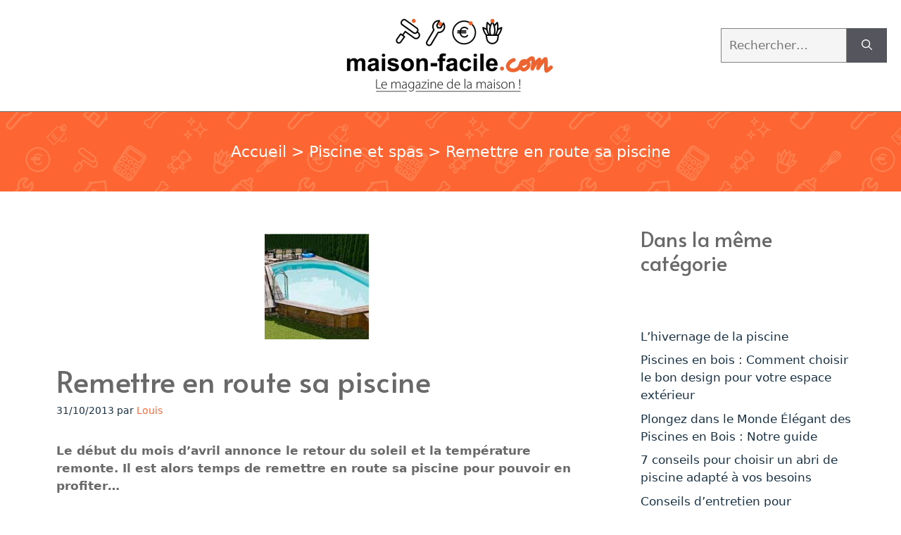

--- FILE ---
content_type: text/html; charset=UTF-8
request_url: https://www.maison-facile.com/magazine/amenager-241/piscine-et-spas/6292-remettre-en-route-sa-piscine/
body_size: 18389
content:
<!DOCTYPE html>
<html lang="fr-FR">
<head>
	<meta charset="UTF-8">
<script>
var gform;gform||(document.addEventListener("gform_main_scripts_loaded",function(){gform.scriptsLoaded=!0}),document.addEventListener("gform/theme/scripts_loaded",function(){gform.themeScriptsLoaded=!0}),window.addEventListener("DOMContentLoaded",function(){gform.domLoaded=!0}),gform={domLoaded:!1,scriptsLoaded:!1,themeScriptsLoaded:!1,isFormEditor:()=>"function"==typeof InitializeEditor,callIfLoaded:function(o){return!(!gform.domLoaded||!gform.scriptsLoaded||!gform.themeScriptsLoaded&&!gform.isFormEditor()||(gform.isFormEditor()&&console.warn("The use of gform.initializeOnLoaded() is deprecated in the form editor context and will be removed in Gravity Forms 3.1."),o(),0))},initializeOnLoaded:function(o){gform.callIfLoaded(o)||(document.addEventListener("gform_main_scripts_loaded",()=>{gform.scriptsLoaded=!0,gform.callIfLoaded(o)}),document.addEventListener("gform/theme/scripts_loaded",()=>{gform.themeScriptsLoaded=!0,gform.callIfLoaded(o)}),window.addEventListener("DOMContentLoaded",()=>{gform.domLoaded=!0,gform.callIfLoaded(o)}))},hooks:{action:{},filter:{}},addAction:function(o,r,e,t){gform.addHook("action",o,r,e,t)},addFilter:function(o,r,e,t){gform.addHook("filter",o,r,e,t)},doAction:function(o){gform.doHook("action",o,arguments)},applyFilters:function(o){return gform.doHook("filter",o,arguments)},removeAction:function(o,r){gform.removeHook("action",o,r)},removeFilter:function(o,r,e){gform.removeHook("filter",o,r,e)},addHook:function(o,r,e,t,n){null==gform.hooks[o][r]&&(gform.hooks[o][r]=[]);var d=gform.hooks[o][r];null==n&&(n=r+"_"+d.length),gform.hooks[o][r].push({tag:n,callable:e,priority:t=null==t?10:t})},doHook:function(r,o,e){var t;if(e=Array.prototype.slice.call(e,1),null!=gform.hooks[r][o]&&((o=gform.hooks[r][o]).sort(function(o,r){return o.priority-r.priority}),o.forEach(function(o){"function"!=typeof(t=o.callable)&&(t=window[t]),"action"==r?t.apply(null,e):e[0]=t.apply(null,e)})),"filter"==r)return e[0]},removeHook:function(o,r,t,n){var e;null!=gform.hooks[o][r]&&(e=(e=gform.hooks[o][r]).filter(function(o,r,e){return!!(null!=n&&n!=o.tag||null!=t&&t!=o.priority)}),gform.hooks[o][r]=e)}});
</script>

	<title>Remettre en route sa piscine - Maison-facile</title>
	<style>img:is([sizes="auto" i], [sizes^="auto," i]) { contain-intrinsic-size: 3000px 1500px }</style>
	<meta name="viewport" content="width=device-width, initial-scale=1"><meta name="dc.title" content="Remettre en route sa piscine - Maison-facile">
<meta name="dc.description" content="Le début du mois d&#039;avril annonce le retour du soleil et la température remonte. Il est alors temps de remettre en route sa piscine pour pouvoir en profiter... Quand remettre en route sa piscine ? Le moment propice pour réaliser la remise en route de votre piscine est le mois…">
<meta name="dc.relation" content="https://www.maison-facile.com/magazine/amenager-241/piscine-et-spas/6292-remettre-en-route-sa-piscine/">
<meta name="dc.source" content="https://www.maison-facile.com/">
<meta name="dc.language" content="fr_FR">
<meta name="description" content="Le début du mois d&#039;avril annonce le retour du soleil et la température remonte. Il est alors temps de remettre en route sa piscine pour pouvoir en profiter... Quand remettre en route sa piscine ? Le moment propice pour réaliser la remise en route de votre piscine est le mois…">
<meta name="robots" content="index, follow, max-snippet:-1, max-image-preview:large, max-video-preview:-1">
<link rel="canonical" href="https://www.maison-facile.com/magazine/amenager-241/piscine-et-spas/6292-remettre-en-route-sa-piscine/">
<meta property="og:url" content="https://www.maison-facile.com/magazine/amenager-241/piscine-et-spas/6292-remettre-en-route-sa-piscine/">
<meta property="og:site_name" content="Maison-facile">
<meta property="og:locale" content="fr_FR">
<meta property="og:type" content="article">
<meta property="article:author" content="https://www.facebook.com/redacMF">
<meta property="article:publisher" content="https://www.facebook.com/redacMF">
<meta property="article:section" content="Piscine et spas">
<meta property="og:title" content="">
<meta property="og:description" content="">
<meta property="fb:pages" content="">
<meta property="fb:admins" content="">
<meta property="fb:app_id" content="">
<meta name="twitter:card" content="summary">
<meta name="twitter:title" content="">
<meta name="twitter:description" content="">
<link href='https://fonts.gstatic.com' crossorigin rel='preconnect' />
<link href='https://fonts.googleapis.com' crossorigin rel='preconnect' />
<script>
window._wpemojiSettings = {"baseUrl":"https:\/\/s.w.org\/images\/core\/emoji\/16.0.1\/72x72\/","ext":".png","svgUrl":"https:\/\/s.w.org\/images\/core\/emoji\/16.0.1\/svg\/","svgExt":".svg","source":{"concatemoji":"https:\/\/www.maison-facile.com\/magazine\/wp-includes\/js\/wp-emoji-release.min.js?ver=6.8.2"}};
/*! This file is auto-generated */
!function(s,n){var o,i,e;function c(e){try{var t={supportTests:e,timestamp:(new Date).valueOf()};sessionStorage.setItem(o,JSON.stringify(t))}catch(e){}}function p(e,t,n){e.clearRect(0,0,e.canvas.width,e.canvas.height),e.fillText(t,0,0);var t=new Uint32Array(e.getImageData(0,0,e.canvas.width,e.canvas.height).data),a=(e.clearRect(0,0,e.canvas.width,e.canvas.height),e.fillText(n,0,0),new Uint32Array(e.getImageData(0,0,e.canvas.width,e.canvas.height).data));return t.every(function(e,t){return e===a[t]})}function u(e,t){e.clearRect(0,0,e.canvas.width,e.canvas.height),e.fillText(t,0,0);for(var n=e.getImageData(16,16,1,1),a=0;a<n.data.length;a++)if(0!==n.data[a])return!1;return!0}function f(e,t,n,a){switch(t){case"flag":return n(e,"\ud83c\udff3\ufe0f\u200d\u26a7\ufe0f","\ud83c\udff3\ufe0f\u200b\u26a7\ufe0f")?!1:!n(e,"\ud83c\udde8\ud83c\uddf6","\ud83c\udde8\u200b\ud83c\uddf6")&&!n(e,"\ud83c\udff4\udb40\udc67\udb40\udc62\udb40\udc65\udb40\udc6e\udb40\udc67\udb40\udc7f","\ud83c\udff4\u200b\udb40\udc67\u200b\udb40\udc62\u200b\udb40\udc65\u200b\udb40\udc6e\u200b\udb40\udc67\u200b\udb40\udc7f");case"emoji":return!a(e,"\ud83e\udedf")}return!1}function g(e,t,n,a){var r="undefined"!=typeof WorkerGlobalScope&&self instanceof WorkerGlobalScope?new OffscreenCanvas(300,150):s.createElement("canvas"),o=r.getContext("2d",{willReadFrequently:!0}),i=(o.textBaseline="top",o.font="600 32px Arial",{});return e.forEach(function(e){i[e]=t(o,e,n,a)}),i}function t(e){var t=s.createElement("script");t.src=e,t.defer=!0,s.head.appendChild(t)}"undefined"!=typeof Promise&&(o="wpEmojiSettingsSupports",i=["flag","emoji"],n.supports={everything:!0,everythingExceptFlag:!0},e=new Promise(function(e){s.addEventListener("DOMContentLoaded",e,{once:!0})}),new Promise(function(t){var n=function(){try{var e=JSON.parse(sessionStorage.getItem(o));if("object"==typeof e&&"number"==typeof e.timestamp&&(new Date).valueOf()<e.timestamp+604800&&"object"==typeof e.supportTests)return e.supportTests}catch(e){}return null}();if(!n){if("undefined"!=typeof Worker&&"undefined"!=typeof OffscreenCanvas&&"undefined"!=typeof URL&&URL.createObjectURL&&"undefined"!=typeof Blob)try{var e="postMessage("+g.toString()+"("+[JSON.stringify(i),f.toString(),p.toString(),u.toString()].join(",")+"));",a=new Blob([e],{type:"text/javascript"}),r=new Worker(URL.createObjectURL(a),{name:"wpTestEmojiSupports"});return void(r.onmessage=function(e){c(n=e.data),r.terminate(),t(n)})}catch(e){}c(n=g(i,f,p,u))}t(n)}).then(function(e){for(var t in e)n.supports[t]=e[t],n.supports.everything=n.supports.everything&&n.supports[t],"flag"!==t&&(n.supports.everythingExceptFlag=n.supports.everythingExceptFlag&&n.supports[t]);n.supports.everythingExceptFlag=n.supports.everythingExceptFlag&&!n.supports.flag,n.DOMReady=!1,n.readyCallback=function(){n.DOMReady=!0}}).then(function(){return e}).then(function(){var e;n.supports.everything||(n.readyCallback(),(e=n.source||{}).concatemoji?t(e.concatemoji):e.wpemoji&&e.twemoji&&(t(e.twemoji),t(e.wpemoji)))}))}((window,document),window._wpemojiSettings);
</script>
<style id='wp-emoji-styles-inline-css'>

	img.wp-smiley, img.emoji {
		display: inline !important;
		border: none !important;
		box-shadow: none !important;
		height: 1em !important;
		width: 1em !important;
		margin: 0 0.07em !important;
		vertical-align: -0.1em !important;
		background: none !important;
		padding: 0 !important;
	}
</style>
<link rel='stylesheet' id='wp-block-library-css' href='https://www.maison-facile.com/magazine/wp-includes/css/dist/block-library/style.min.css?ver=6.8.2' media='all' />
<style id='classic-theme-styles-inline-css'>
/*! This file is auto-generated */
.wp-block-button__link{color:#fff;background-color:#32373c;border-radius:9999px;box-shadow:none;text-decoration:none;padding:calc(.667em + 2px) calc(1.333em + 2px);font-size:1.125em}.wp-block-file__button{background:#32373c;color:#fff;text-decoration:none}
</style>
<style id='wpseopress-local-business-style-inline-css'>
span.wp-block-wpseopress-local-business-field{margin-right:8px}

</style>
<style id='wpseopress-table-of-contents-style-inline-css'>
.wp-block-wpseopress-table-of-contents li.active>a{font-weight:bold}

</style>
<style id='global-styles-inline-css'>
:root{--wp--preset--aspect-ratio--square: 1;--wp--preset--aspect-ratio--4-3: 4/3;--wp--preset--aspect-ratio--3-4: 3/4;--wp--preset--aspect-ratio--3-2: 3/2;--wp--preset--aspect-ratio--2-3: 2/3;--wp--preset--aspect-ratio--16-9: 16/9;--wp--preset--aspect-ratio--9-16: 9/16;--wp--preset--color--black: #000000;--wp--preset--color--cyan-bluish-gray: #abb8c3;--wp--preset--color--white: #ffffff;--wp--preset--color--pale-pink: #f78da7;--wp--preset--color--vivid-red: #cf2e2e;--wp--preset--color--luminous-vivid-orange: #ff6900;--wp--preset--color--luminous-vivid-amber: #fcb900;--wp--preset--color--light-green-cyan: #7bdcb5;--wp--preset--color--vivid-green-cyan: #00d084;--wp--preset--color--pale-cyan-blue: #8ed1fc;--wp--preset--color--vivid-cyan-blue: #0693e3;--wp--preset--color--vivid-purple: #9b51e0;--wp--preset--color--contrast: var(--contrast);--wp--preset--color--contrast-2: var(--contrast-2);--wp--preset--color--contrast-3: var(--contrast-3);--wp--preset--color--base: var(--base);--wp--preset--color--base-2: var(--base-2);--wp--preset--color--base-3: var(--base-3);--wp--preset--color--accent: var(--accent);--wp--preset--gradient--vivid-cyan-blue-to-vivid-purple: linear-gradient(135deg,rgba(6,147,227,1) 0%,rgb(155,81,224) 100%);--wp--preset--gradient--light-green-cyan-to-vivid-green-cyan: linear-gradient(135deg,rgb(122,220,180) 0%,rgb(0,208,130) 100%);--wp--preset--gradient--luminous-vivid-amber-to-luminous-vivid-orange: linear-gradient(135deg,rgba(252,185,0,1) 0%,rgba(255,105,0,1) 100%);--wp--preset--gradient--luminous-vivid-orange-to-vivid-red: linear-gradient(135deg,rgba(255,105,0,1) 0%,rgb(207,46,46) 100%);--wp--preset--gradient--very-light-gray-to-cyan-bluish-gray: linear-gradient(135deg,rgb(238,238,238) 0%,rgb(169,184,195) 100%);--wp--preset--gradient--cool-to-warm-spectrum: linear-gradient(135deg,rgb(74,234,220) 0%,rgb(151,120,209) 20%,rgb(207,42,186) 40%,rgb(238,44,130) 60%,rgb(251,105,98) 80%,rgb(254,248,76) 100%);--wp--preset--gradient--blush-light-purple: linear-gradient(135deg,rgb(255,206,236) 0%,rgb(152,150,240) 100%);--wp--preset--gradient--blush-bordeaux: linear-gradient(135deg,rgb(254,205,165) 0%,rgb(254,45,45) 50%,rgb(107,0,62) 100%);--wp--preset--gradient--luminous-dusk: linear-gradient(135deg,rgb(255,203,112) 0%,rgb(199,81,192) 50%,rgb(65,88,208) 100%);--wp--preset--gradient--pale-ocean: linear-gradient(135deg,rgb(255,245,203) 0%,rgb(182,227,212) 50%,rgb(51,167,181) 100%);--wp--preset--gradient--electric-grass: linear-gradient(135deg,rgb(202,248,128) 0%,rgb(113,206,126) 100%);--wp--preset--gradient--midnight: linear-gradient(135deg,rgb(2,3,129) 0%,rgb(40,116,252) 100%);--wp--preset--font-size--small: 13px;--wp--preset--font-size--medium: 20px;--wp--preset--font-size--large: 36px;--wp--preset--font-size--x-large: 42px;--wp--preset--spacing--20: 0.44rem;--wp--preset--spacing--30: 0.67rem;--wp--preset--spacing--40: 1rem;--wp--preset--spacing--50: 1.5rem;--wp--preset--spacing--60: 2.25rem;--wp--preset--spacing--70: 3.38rem;--wp--preset--spacing--80: 5.06rem;--wp--preset--shadow--natural: 6px 6px 9px rgba(0, 0, 0, 0.2);--wp--preset--shadow--deep: 12px 12px 50px rgba(0, 0, 0, 0.4);--wp--preset--shadow--sharp: 6px 6px 0px rgba(0, 0, 0, 0.2);--wp--preset--shadow--outlined: 6px 6px 0px -3px rgba(255, 255, 255, 1), 6px 6px rgba(0, 0, 0, 1);--wp--preset--shadow--crisp: 6px 6px 0px rgba(0, 0, 0, 1);}:where(.is-layout-flex){gap: 0.5em;}:where(.is-layout-grid){gap: 0.5em;}body .is-layout-flex{display: flex;}.is-layout-flex{flex-wrap: wrap;align-items: center;}.is-layout-flex > :is(*, div){margin: 0;}body .is-layout-grid{display: grid;}.is-layout-grid > :is(*, div){margin: 0;}:where(.wp-block-columns.is-layout-flex){gap: 2em;}:where(.wp-block-columns.is-layout-grid){gap: 2em;}:where(.wp-block-post-template.is-layout-flex){gap: 1.25em;}:where(.wp-block-post-template.is-layout-grid){gap: 1.25em;}.has-black-color{color: var(--wp--preset--color--black) !important;}.has-cyan-bluish-gray-color{color: var(--wp--preset--color--cyan-bluish-gray) !important;}.has-white-color{color: var(--wp--preset--color--white) !important;}.has-pale-pink-color{color: var(--wp--preset--color--pale-pink) !important;}.has-vivid-red-color{color: var(--wp--preset--color--vivid-red) !important;}.has-luminous-vivid-orange-color{color: var(--wp--preset--color--luminous-vivid-orange) !important;}.has-luminous-vivid-amber-color{color: var(--wp--preset--color--luminous-vivid-amber) !important;}.has-light-green-cyan-color{color: var(--wp--preset--color--light-green-cyan) !important;}.has-vivid-green-cyan-color{color: var(--wp--preset--color--vivid-green-cyan) !important;}.has-pale-cyan-blue-color{color: var(--wp--preset--color--pale-cyan-blue) !important;}.has-vivid-cyan-blue-color{color: var(--wp--preset--color--vivid-cyan-blue) !important;}.has-vivid-purple-color{color: var(--wp--preset--color--vivid-purple) !important;}.has-black-background-color{background-color: var(--wp--preset--color--black) !important;}.has-cyan-bluish-gray-background-color{background-color: var(--wp--preset--color--cyan-bluish-gray) !important;}.has-white-background-color{background-color: var(--wp--preset--color--white) !important;}.has-pale-pink-background-color{background-color: var(--wp--preset--color--pale-pink) !important;}.has-vivid-red-background-color{background-color: var(--wp--preset--color--vivid-red) !important;}.has-luminous-vivid-orange-background-color{background-color: var(--wp--preset--color--luminous-vivid-orange) !important;}.has-luminous-vivid-amber-background-color{background-color: var(--wp--preset--color--luminous-vivid-amber) !important;}.has-light-green-cyan-background-color{background-color: var(--wp--preset--color--light-green-cyan) !important;}.has-vivid-green-cyan-background-color{background-color: var(--wp--preset--color--vivid-green-cyan) !important;}.has-pale-cyan-blue-background-color{background-color: var(--wp--preset--color--pale-cyan-blue) !important;}.has-vivid-cyan-blue-background-color{background-color: var(--wp--preset--color--vivid-cyan-blue) !important;}.has-vivid-purple-background-color{background-color: var(--wp--preset--color--vivid-purple) !important;}.has-black-border-color{border-color: var(--wp--preset--color--black) !important;}.has-cyan-bluish-gray-border-color{border-color: var(--wp--preset--color--cyan-bluish-gray) !important;}.has-white-border-color{border-color: var(--wp--preset--color--white) !important;}.has-pale-pink-border-color{border-color: var(--wp--preset--color--pale-pink) !important;}.has-vivid-red-border-color{border-color: var(--wp--preset--color--vivid-red) !important;}.has-luminous-vivid-orange-border-color{border-color: var(--wp--preset--color--luminous-vivid-orange) !important;}.has-luminous-vivid-amber-border-color{border-color: var(--wp--preset--color--luminous-vivid-amber) !important;}.has-light-green-cyan-border-color{border-color: var(--wp--preset--color--light-green-cyan) !important;}.has-vivid-green-cyan-border-color{border-color: var(--wp--preset--color--vivid-green-cyan) !important;}.has-pale-cyan-blue-border-color{border-color: var(--wp--preset--color--pale-cyan-blue) !important;}.has-vivid-cyan-blue-border-color{border-color: var(--wp--preset--color--vivid-cyan-blue) !important;}.has-vivid-purple-border-color{border-color: var(--wp--preset--color--vivid-purple) !important;}.has-vivid-cyan-blue-to-vivid-purple-gradient-background{background: var(--wp--preset--gradient--vivid-cyan-blue-to-vivid-purple) !important;}.has-light-green-cyan-to-vivid-green-cyan-gradient-background{background: var(--wp--preset--gradient--light-green-cyan-to-vivid-green-cyan) !important;}.has-luminous-vivid-amber-to-luminous-vivid-orange-gradient-background{background: var(--wp--preset--gradient--luminous-vivid-amber-to-luminous-vivid-orange) !important;}.has-luminous-vivid-orange-to-vivid-red-gradient-background{background: var(--wp--preset--gradient--luminous-vivid-orange-to-vivid-red) !important;}.has-very-light-gray-to-cyan-bluish-gray-gradient-background{background: var(--wp--preset--gradient--very-light-gray-to-cyan-bluish-gray) !important;}.has-cool-to-warm-spectrum-gradient-background{background: var(--wp--preset--gradient--cool-to-warm-spectrum) !important;}.has-blush-light-purple-gradient-background{background: var(--wp--preset--gradient--blush-light-purple) !important;}.has-blush-bordeaux-gradient-background{background: var(--wp--preset--gradient--blush-bordeaux) !important;}.has-luminous-dusk-gradient-background{background: var(--wp--preset--gradient--luminous-dusk) !important;}.has-pale-ocean-gradient-background{background: var(--wp--preset--gradient--pale-ocean) !important;}.has-electric-grass-gradient-background{background: var(--wp--preset--gradient--electric-grass) !important;}.has-midnight-gradient-background{background: var(--wp--preset--gradient--midnight) !important;}.has-small-font-size{font-size: var(--wp--preset--font-size--small) !important;}.has-medium-font-size{font-size: var(--wp--preset--font-size--medium) !important;}.has-large-font-size{font-size: var(--wp--preset--font-size--large) !important;}.has-x-large-font-size{font-size: var(--wp--preset--font-size--x-large) !important;}
:where(.wp-block-post-template.is-layout-flex){gap: 1.25em;}:where(.wp-block-post-template.is-layout-grid){gap: 1.25em;}
:where(.wp-block-columns.is-layout-flex){gap: 2em;}:where(.wp-block-columns.is-layout-grid){gap: 2em;}
:root :where(.wp-block-pullquote){font-size: 1.5em;line-height: 1.6;}
</style>
<link rel='stylesheet' id='plugin_css-css' href='https://www.maison-facile.com/magazine/wp-content/plugins/calc-convertisseur-euros/css/style.css?ver=6.8.2' media='all' />
<link rel='stylesheet' id='generate-comments-css' href='https://www.maison-facile.com/magazine/wp-content/themes/generatepress/assets/css/components/comments.min.css?ver=3.6.0' media='all' />
<link rel='stylesheet' id='generate-widget-areas-css' href='https://www.maison-facile.com/magazine/wp-content/themes/generatepress/assets/css/components/widget-areas.min.css?ver=3.6.0' media='all' />
<link rel='stylesheet' id='generate-style-css' href='https://www.maison-facile.com/magazine/wp-content/themes/generatepress/assets/css/main.min.css?ver=3.6.0' media='all' />
<style id='generate-style-inline-css'>
.is-right-sidebar{width:30%;}.is-left-sidebar{width:30%;}.site-content .content-area{width:70%;}@media (max-width: 768px){.main-navigation .menu-toggle,.sidebar-nav-mobile:not(#sticky-placeholder){display:block;}.main-navigation ul,.gen-sidebar-nav,.main-navigation:not(.slideout-navigation):not(.toggled) .main-nav > ul,.has-inline-mobile-toggle #site-navigation .inside-navigation > *:not(.navigation-search):not(.main-nav){display:none;}.nav-align-right .inside-navigation,.nav-align-center .inside-navigation{justify-content:space-between;}.has-inline-mobile-toggle .mobile-menu-control-wrapper{display:flex;flex-wrap:wrap;}.has-inline-mobile-toggle .inside-header{flex-direction:row;text-align:left;flex-wrap:wrap;}.has-inline-mobile-toggle .header-widget,.has-inline-mobile-toggle #site-navigation{flex-basis:100%;}.nav-float-left .has-inline-mobile-toggle #site-navigation{order:10;}}
.dynamic-author-image-rounded{border-radius:100%;}.dynamic-featured-image, .dynamic-author-image{vertical-align:middle;}.one-container.blog .dynamic-content-template:not(:last-child), .one-container.archive .dynamic-content-template:not(:last-child){padding-bottom:0px;}.dynamic-entry-excerpt > p:last-child{margin-bottom:0px;}
</style>
<link rel='stylesheet' id='generate-google-fonts-css' href='https://fonts.googleapis.com/css?family=Roboto%3A100%2C100italic%2C300%2C300italic%2Cregular%2Citalic%2C500%2C500italic%2C700%2C700italic%2C900%2C900italic%7CAlata%3Aregular&#038;display=auto&#038;ver=3.6.0' media='all' />
<link rel='stylesheet' id='yarpp-thumbnails-css' href='https://www.maison-facile.com/magazine/wp-content/plugins/yet-another-related-posts-plugin/style/styles_thumbnails.css?ver=5.30.11' media='all' />
<style id='yarpp-thumbnails-inline-css'>
.yarpp-thumbnails-horizontal .yarpp-thumbnail {width: 160px;height: 200px;margin: 5px;margin-left: 0px;}.yarpp-thumbnail > img, .yarpp-thumbnail-default {width: 150px;height: 150px;margin: 5px;}.yarpp-thumbnails-horizontal .yarpp-thumbnail-title {margin: 7px;margin-top: 0px;width: 150px;}.yarpp-thumbnail-default > img {min-height: 150px;min-width: 150px;}
</style>
<link rel='stylesheet' id='generatepress-dynamic-css' href='https://www.maison-facile.com/magazine/wp-content/uploads/generatepress/style.min.css?ver=1758562789' media='all' />
<link rel='stylesheet' id='generate-child-css' href='https://www.maison-facile.com/magazine/wp-content/themes/generatepress_child/style.css?ver=1695022485' media='all' />
<style id='generateblocks-inline-css'>
h4.gb-headline-99593e7a{text-align:center;color:var(--contrast);}p.gb-headline-4e547194{display:flex;align-items:center;column-gap:0.5em;}p.gb-headline-4e547194 a{color:var(--contrast-2);}p.gb-headline-4e547194 a:hover{color:var(--contrast-3);}p.gb-headline-4e547194 .gb-icon{line-height:0;color:var(--contrast-3);}p.gb-headline-4e547194 .gb-icon svg{width:2em;height:2em;fill:currentColor;}p.gb-headline-0d00c744{display:flex;align-items:center;column-gap:0.5em;font-size:14px;text-align:left;margin-bottom:5px;}p.gb-headline-0d00c744 .gb-icon{line-height:0;color:var(--accent);}p.gb-headline-0d00c744 .gb-icon svg{width:1em;height:1em;fill:currentColor;}p.gb-headline-2883b2a4{display:flex;align-items:center;column-gap:0.5em;font-size:14px;text-align:left;margin-bottom:5px;}p.gb-headline-2883b2a4 .gb-icon{line-height:0;color:var(--accent);}p.gb-headline-2883b2a4 .gb-icon svg{width:1em;height:1em;fill:currentColor;}.gb-container-134f8dd3{padding-top:20px;padding-bottom:20px;border-bottom:1px solid var(--accent);}.gb-container-134f8dd3:hover{border-bottom-color:var(--accent);}.gb-grid-wrapper > .gb-grid-column-d43363b8{width:20%;}.gb-grid-wrapper > .gb-grid-column-ed4859f4{width:60%;}.gb-container-c0738ff8{padding-top:20px;padding-right:20px;}.gb-grid-wrapper > .gb-grid-column-c0738ff8{width:20%;}.gb-container-5a4ec381{max-width:1200px;padding:20px;margin:50px auto;border:2px solid var(--base-2);}.gb-grid-wrapper > .gb-grid-column-201666e6{width:45%;}.gb-grid-wrapper > .gb-grid-column-44453cf7{width:45%;}.gb-container-c1938256{padding-top:10px;padding-bottom:10px;border-top:1px solid var(--accent);border-bottom:1px solid var(--accent);}.gb-container-c1938256:hover{border-top-color:var(--accent);border-bottom-color:var(--accent);}.gb-grid-wrapper > .gb-grid-column-1cc575e1{width:25%;}.gb-container-0d0e14f8{padding-top:10px;padding-right:30px;padding-left:30px;}.gb-grid-wrapper > .gb-grid-column-0d0e14f8{width:50%;}.gb-grid-wrapper > .gb-grid-column-85f7a92d{width:25%;}.gb-container-3b91201f{padding-top:30px;padding-bottom:10px;background-color:var(--contrast-2);color:var(--base-3);}.gb-container-3b91201f a{color:var(--base-3);}.gb-container-3b91201f a:hover{color:var(--base-3);}.gb-container-886956e0{max-width:900px;margin-right:auto;margin-left:auto;}.gb-container-99fe8eb7 > .gb-inside-container{padding:0;max-width:1200px;margin-left:auto;margin-right:auto;}.gb-grid-wrapper > .gb-grid-column-99fe8eb7 > .gb-container{display:flex;flex-direction:column;height:100%;}.gb-container-8e5dc8f7{width:100%;}.gb-container-8e5dc8f7 > .gb-inside-container{padding:0;max-width:1200px;margin-left:auto;margin-right:auto;}.gb-grid-wrapper > .gb-grid-column-8e5dc8f7 > .gb-container{display:flex;flex-direction:column;height:100%;}.gb-grid-wrapper-43f0ef83{display:flex;flex-wrap:wrap;}.gb-grid-wrapper-43f0ef83 > .gb-grid-column{box-sizing:border-box;}.gb-grid-wrapper-478a6ef4{display:flex;flex-wrap:wrap;row-gap:10px;margin-left:-10px;}.gb-grid-wrapper-478a6ef4 > .gb-grid-column{box-sizing:border-box;padding-left:10px;}.gb-grid-wrapper-2b1983e5{display:flex;flex-wrap:wrap;}.gb-grid-wrapper-2b1983e5 > .gb-grid-column{box-sizing:border-box;}.gb-block-image-362bb641{text-align:center;}.gb-image-362bb641{vertical-align:middle;}.gb-block-image-8386b898{text-align:center;}.gb-image-8386b898{height:60px;object-fit:contain;vertical-align:middle;}.gb-block-image-51cf9908{text-align:center;}.gb-image-51cf9908{height:60px;object-fit:contain;vertical-align:middle;}@media (max-width: 767px) {.gb-grid-wrapper > .gb-grid-column-d43363b8{width:100%;}.gb-grid-wrapper > .gb-grid-column-ed4859f4{width:100%;}.gb-container-c0738ff8{display:flex;flex-direction:column;align-items:center;justify-content:center;text-align:center;}.gb-grid-wrapper > .gb-grid-column-c0738ff8{width:100%;}.gb-grid-wrapper > .gb-grid-column-201666e6{width:100%;}.gb-grid-wrapper > .gb-grid-column-44453cf7{width:100%;}.gb-grid-wrapper > .gb-grid-column-1cc575e1{width:100%;}.gb-grid-wrapper > .gb-grid-column-0d0e14f8{width:100%;}.gb-grid-wrapper > .gb-grid-column-85f7a92d{width:100%;}.gb-container-8e5dc8f7{width:100%;margin-bottom:10px;}.gb-grid-wrapper > .gb-grid-column-8e5dc8f7{width:100%;}}:root{--gb-container-width:1200px;}.gb-container .wp-block-image img{vertical-align:middle;}.gb-grid-wrapper .wp-block-image{margin-bottom:0;}.gb-highlight{background:none;}.gb-shape{line-height:0;}
</style>
<link rel='stylesheet' id='generate-blog-images-css' href='https://www.maison-facile.com/magazine/wp-content/plugins/gp-premium/blog/functions/css/featured-images.min.css?ver=2.5.5' media='all' />
<link rel='stylesheet' id='style.css-css' href='https://www.maison-facile.com/magazine/wp-content/plugins/calculatrice-volume/css/style.min.css?ver=6.8.2' media='all' />
<script src="https://www.maison-facile.com/magazine/wp-content/plugins/calculatrice-volume/js/calc.min.js?ver=6.8.2" id="actions.js-js"></script>
<link rel="https://api.w.org/" href="https://www.maison-facile.com/wp-json/" /><link rel="alternate" title="JSON" type="application/json" href="https://www.maison-facile.com/wp-json/wp/v2/posts/6292" /><link rel="EditURI" type="application/rsd+xml" title="RSD" href="https://www.maison-facile.com/magazine/xmlrpc.php?rsd" />
<meta name="generator" content="WordPress 6.8.2" />
<link rel='shortlink' href='https://www.maison-facile.com/?p=6292' />
<link rel="alternate" title="oEmbed (JSON)" type="application/json+oembed" href="https://www.maison-facile.com/wp-json/oembed/1.0/embed?url=https%3A%2F%2Fwww.maison-facile.com%2Fmagazine%2Famenager-241%2Fpiscine-et-spas%2F6292-remettre-en-route-sa-piscine%2F" />
<link rel="alternate" title="oEmbed (XML)" type="text/xml+oembed" href="https://www.maison-facile.com/wp-json/oembed/1.0/embed?url=https%3A%2F%2Fwww.maison-facile.com%2Fmagazine%2Famenager-241%2Fpiscine-et-spas%2F6292-remettre-en-route-sa-piscine%2F&#038;format=xml" />
<link rel="icon" href="https://www.maison-facile.com/magazine/wp-content/uploads/2023/10/favicon-maison-facile.png" sizes="32x32" />
<link rel="icon" href="https://www.maison-facile.com/magazine/wp-content/uploads/2023/10/favicon-maison-facile.png" sizes="192x192" />
<link rel="apple-touch-icon" href="https://www.maison-facile.com/magazine/wp-content/uploads/2023/10/favicon-maison-facile.png" />
<meta name="msapplication-TileImage" content="https://www.maison-facile.com/magazine/wp-content/uploads/2023/10/favicon-maison-facile.png" />
		<style id="wp-custom-css">
			/* AFFICHAGE FIL D'ARIANE */
.breadcrumb {
    padding-top: 40px;
	padding-bottom: 40px;
	text-align:center;
	font-size:22px;
    background-color: var(--contrast-3);
    color: var(--base-3) !important;
    background-image: url(https://www.maison-facile.com/magazine/wp-content/uploads/2023/09/fon-breadcrumb-MF-min.png);
    background-repeat: repeat;
    background-position: center center;
    background-size: 300;
    background-attachment: fixed;
}
.breadcrumb a{
	color: var(--base-3) !important;
}
.breadcrumb a{
	color:var(--contrast-3);
}
.breadcrumb {
		color:var(--contrast-3);
}
/* AFFICHAGE SOUS CATEGORIES */
.list-subcats{
	list-style:none;
	text-align: center;
	margin:0px;
}
.list-subcats li{
	 display: inline-block;
   text-align: center;
		margin:5px;
	text-transform : uppercase;
}
.list-subcats li a, .parent-category a{
	 border: 1px solid var(--contrast-3);
		padding: 2px 10px;
	color:var(--contrast-3);
}
.list-subcats li a:hover, .parent-category a:hover{
	 border: 1px solid var(--contrast-3);
	color:var(--base-3);
	background-color:var(--contrast-3);
}
/* AFFICHAGE MENU PRINCIPAL */
.list-cats{
	list-style:none;
  text-align: center;
		margin:0px;
}
.list-cats li{
	 display: inline-block;
   text-align: center;
		margin:2px;
	text-transform : uppercase;
}
.list-cats li a, .parent-category a{
	 border: 1px solid var(--contrast-2);
		padding: 2px 10px;
	color:var(--contrast-2);
}
.list-cats li a:hover, .parent-category a:hover{
	 border: 1px solid var(--contrast-2);
	color:var(--base-3);
	background-color:var(--contrast-3);
}
/* Pour menu mobile */
.wp-block-navigation__responsive-container.is-menu-open .wp-block-navigation__responsive-container-content .wp-block-navigation-item, .wp-block-navigation__responsive-container.is-menu-open .wp-block-navigation__responsive-container-content .wp-block-navigation__container, .wp-block-navigation__responsive-container.is-menu-open .wp-block-navigation__responsive-container-content .wp-block-page-list{
	display:inline-flex!important;
	flex-direction:row;
}


/* FIN MENU PRINCIPAL */
hr {
	margin: 10px auto;
	height:1px;
	width:50%;
}
.paging-navigation .nav-links>*{
	border: 1px solid var(--contrast-3);
	color:var(--contrast-3);
	padding: 2px 10px;
}
.paging-navigation .nav-links>*:hover{
	 border: 1px solid var(--contrast-3);
	color:var(--base-3);
	background-color:var(--contrast-3);
}
input[type=email], input[type=number], input[type=password], input[type=search], input[type=tel], input[type=text], input[type=url], select, textarea {
	padding: 11px !important;
}
/* SIDEBAR */
.widget-area .widget {
	padding : 30px 30px 0px 30px;
}
/* TRANSION CARROUSSEL 3 ITEMS */
/* Ajoutez un style de transition pour l'effet de fondu */
.custom-slider-container .gb-grid-column-7df4673b {
  opacity: 0;
  transition: opacity 2s ease-in-out;
  height: 0;
  width: 0;
  overflow: hidden;
}

/* L'élément actuellement actif aura une opacité de 1 et la taille sera rétablie */
.custom-slider-container .gb-grid-column-7df4673b.active {
  opacity: 1;
  height: auto;
  width: auto;
  overflow: visible;
}
.liste-menu-footer li {
	display:inline;
	margin:0 40px 0 0;
}

/* YARPP CUSTOM */
.yarpp-related .yarpp-thumbnail-title {
	font-weight: 600!important;
	max-height:none!important;
}
.yarpp-thumbnails-horizontal .yarpp-thumbnail {
	height:auto!important;
	min-height:290px;
	width: 24%;
margin: 5px 1px 5px 1px;
	border: 1px solid var(--base-2);
	box-shadow: 0px 10px 15px -3px rgba(0,0,0,0.1);
}
.yarpp-thumbnail > img, .yarpp-thumbnail-default {
    margin: 5px 10px;
	border: 1px solid var(--base-2);

}		</style>
		</head>

<body class="wp-singular post-template-default single single-post postid-6292 single-format-standard wp-embed-responsive wp-theme-generatepress wp-child-theme-generatepress_child post-image-above-header post-image-aligned-center sticky-menu-fade right-sidebar nav-float-right separate-containers header-aligned-left dropdown-hover featured-image-active" itemtype="https://schema.org/Blog" itemscope>
	<a class="screen-reader-text skip-link" href="#content" title="Aller au contenu">Aller au contenu</a><div class="gb-container gb-container-134f8dd3">
<div class="gb-grid-wrapper gb-grid-wrapper-43f0ef83">
<div class="gb-grid-column gb-grid-column-d43363b8"><div class="gb-container gb-container-d43363b8"></div></div>

<div class="gb-grid-column gb-grid-column-ed4859f4"><div class="gb-container gb-container-ed4859f4">

<figure class="gb-block-image gb-block-image-362bb641"><a href="https://www.maison-facile.com/"><img decoding="async" width="304" height="118" class="gb-image gb-image-362bb641" src="https://www.maison-facile.com/magazine/wp-content/uploads/2023/09/logo-maison-facile.png" alt="" title="logo-maison-facile" srcset="https://www.maison-facile.com/magazine/wp-content/uploads/2023/09/logo-maison-facile.png 304w, https://www.maison-facile.com/magazine/wp-content/uploads/2023/09/logo-maison-facile-300x116.png 300w" sizes="(max-width: 304px) 100vw, 304px" /></a></figure>

</div></div>

<div class="gb-grid-column gb-grid-column-c0738ff8"><div class="gb-container gb-container-c0738ff8">
<div class="widget widget_search"><form method="get" class="search-form" action="https://www.maison-facile.com/">
	<label>
		<span class="screen-reader-text">Rechercher :</span>
		<input type="search" class="search-field" placeholder="Rechercher…" value="" name="s" title="Rechercher :">
	</label>
	<button class="search-submit" aria-label="Rechercher"><span class="gp-icon icon-search"><svg viewBox="0 0 512 512" aria-hidden="true" xmlns="http://www.w3.org/2000/svg" width="1em" height="1em"><path fill-rule="evenodd" clip-rule="evenodd" d="M208 48c-88.366 0-160 71.634-160 160s71.634 160 160 160 160-71.634 160-160S296.366 48 208 48zM0 208C0 93.125 93.125 0 208 0s208 93.125 208 208c0 48.741-16.765 93.566-44.843 129.024l133.826 134.018c9.366 9.379 9.355 24.575-.025 33.941-9.379 9.366-24.575 9.355-33.941-.025L337.238 370.987C301.747 399.167 256.839 416 208 416 93.125 416 0 322.875 0 208z" /></svg></span></button></form>
</div>
</div></div>
</div>
</div><div class="breadcrumb"><a href="https://www.maison-facile.com">Accueil</a> > <a href="https://www.maison-facile.com/magazine/amenager-241/piscine-et-spas/">Piscine et spas</a> > Remettre en route sa piscine</div>


	<div class="site grid-container container hfeed" id="page">
				<div class="site-content" id="content">
			
	<div class="content-area" id="primary">
		<main class="site-main" id="main">
			
<article id="post-6292" class="post-6292 post type-post status-publish format-standard has-post-thumbnail hentry category-piscine-et-spas" itemtype="https://schema.org/CreativeWork" itemscope>
	<div class="inside-article">
		<div class="featured-image  page-header-image-single ">
				<img width="150" height="150" src="https://www.maison-facile.com/magazine/wp-content/uploads/2019/12/remettre-en-route-sa-piscine.jpg" class="attachment-full size-full" alt="" itemprop="image" decoding="async" />
			</div>			<header class="entry-header">
				<h1 class="entry-title" itemprop="headline">Remettre en route sa piscine</h1>		<div class="entry-meta">
			<span class="posted-on"><time class="updated" datetime="2018-06-19T09:06:06+01:00" itemprop="dateModified">19/06/2018</time><time class="entry-date published" datetime="2013-10-31T00:00:00+01:00" itemprop="datePublished">31/10/2013</time></span> <span class="byline">par <span class="author vcard" itemprop="author" itemtype="https://schema.org/Person" itemscope><a class="url fn n" href="https://www.maison-facile.com/magazine/author/louis/" title="Afficher tous les articles de Louis" rel="author" itemprop="url"><span class="author-name" itemprop="name">Louis</span></a></span></span> 		</div>
					</header>
			
		<div class="entry-content" itemprop="text">
			<p><strong>Le début du mois d&rsquo;avril annonce le retour du soleil et la température remonte. Il est alors temps de remettre en route sa piscine pour pouvoir en profiter&#8230;</strong></p>
<h2>Quand remettre en route sa piscine ?</h2>
<p>Le moment propice pour réaliser la remise en route de votre piscine est le mois d&rsquo;avril, le plus tôt possible après les périodes de gel. Il est préférable de tenir compte de la température extérieure pour cette remise en route. Celle-ci ne doit pas être de plus de 12°C. Au delà de cette température, les algues se développent.</p>
<h2>Remettre en route sa piscine après un hivernage actif</h2>
<p>Après avoir mis votre piscine en hivernage actif, la filtration a fonctionné au ralenti pendant tout l&rsquo;hiver. La remise en route ne nécessitera donc pas de gros efforts.</p>
<ol>
<li>Réajustez le niveau d&rsquo;eau de votre piscine.</li>
<li>Réglez la durée de filtration quotidienne.</li>
<li>Nettoyez les parois de votre piscine à l&rsquo;aide d&rsquo;un balai et passez l&rsquo;aspirateur, même si votre piscine vous paraît propre.</li>
<li>Remettez en place tous les accessoires que vous aviez retirés pendant l&rsquo;hiver.</li>
<li>Vérifiez le pH de l&rsquo;eau (entre 7 et 7,2).</li>
<li>Ajustez le pH si nécessaire.</li>
<li>Attendez 2 jours.</li>
<li>Procédez à un traitement au chlore (le cas échéant) ou Brome.</li>
</ol>
<h2>Remettre en route sa piscine après un hivernage passif</h2>
<p>En ayant recours à un hivernage passif (ou total), vous aviez abaissé le niveau de l&rsquo;eau, vidangé les tuyauteries et arrêté la filtration. La remise en route de votre piscine demandera alors un peu plus de travail qu&rsquo;après un hivernage actif&#8230;</p>
<ol>
<li>Retirez la couverture d&rsquo;hivernage (ou la bâche.</li>
<li>Nettoyez et séchez-la avant de la ranger.</li>
<li>Otez et rangez les flotteurs d&rsquo;hivernage.</li>
<li>Réinstallez la pompe, les filtres et les bouchons de vidange.</li>
<li>Ouvrez les vannes et retirez les bouchons d&rsquo;hivernage.</li>
<li>Assurez-vous que les tuyauteries soient bien remplies d&rsquo;eau.</li>
<li>Eliminez les plus grosses impuretés au fond et/ou à la surface de l&rsquo;eau à l&rsquo;aide d&rsquo;une épuisette.</li>
<li>Nettoyez correctement le fond du bassin à l&rsquo;aide d&rsquo;un balai aspirateur.</li>
<li>Remettez l&rsquo;eau à niveau si nécessaire.</li>
<li>Nettoyez les alentours de votre piscine (plages, margelles&#8230;) de l&rsquo;intérieur vers l&rsquo;extérieur.</li>
<li>Effectuez le récurage des joints si besoin.</li>
<li>Vérifiez et ajustez le pH de l&rsquo;eau (entre 7 et 7,4).</li>
<li>Procédez à un traitement de chlore choc qu&rsquo;il convient de laisser agir quelques heures avant la remise en service de votre filtration.</li>
<li>Remettez l&rsquo;armoire électrique sous tension (horloge de programmation, fusibles, contacteur&#8230;).</li>
<li>Relancez le système de filtration et laissez-le tourner 24 ou 48 heures pour assainir votre eau.</li>
<li>Effectuez un backwash de votre système de filtration.</li>
<li>Vérifiez et ajustez, à nouveau, le pH de l&rsquo;eau (entre 7 et 7,4).</li>
</ol>
<p>&nbsp;</p>
<div class='yarpp yarpp-related yarpp-related-website yarpp-template-thumbnails'>
<!-- YARPP Thumbnails -->
<h3>Publications similaires :</h3>
<div class="yarpp-thumbnails-horizontal">
<a class='yarpp-thumbnail' rel='norewrite' href='https://www.maison-facile.com/magazine/amenager-241/piscine-et-spas/16088-piscine-hors-sol-quel-est-le-cout-total/' title='Piscine hors sol : quel est le coût total ?'>
<img width="150" height="150" src="https://www.maison-facile.com/magazine/wp-content/uploads/2022/04/media-piscine-hors-sol-quel-est-le-cout-total-150x150.jpg" class="attachment-thumbnail size-thumbnail wp-post-image" alt="" data-pin-nopin="true" srcset="https://www.maison-facile.com/magazine/wp-content/uploads/2022/04/media-piscine-hors-sol-quel-est-le-cout-total-150x150.jpg 150w, https://www.maison-facile.com/magazine/wp-content/uploads/2022/04/media-piscine-hors-sol-quel-est-le-cout-total-80x80.jpg 80w, https://www.maison-facile.com/magazine/wp-content/uploads/2022/04/media-piscine-hors-sol-quel-est-le-cout-total-320x320.jpg 320w" sizes="(max-width: 150px) 100vw, 150px" /><span class="yarpp-thumbnail-title">Piscine hors sol : quel est le coût total ?</span></a>
<a class='yarpp-thumbnail' rel='norewrite' href='https://www.maison-facile.com/magazine/amenager-241/piscine-et-spas/16573-comment-garder-votre-piscine-propre-et-saine-en-toute-circonstance/' title='Comment garder votre piscine propre et saine en toute circonstance ?'>
<img width="150" height="150" src="https://www.maison-facile.com/magazine/wp-content/uploads/2022/08/circonstance-piscine-comment-150x150.jpg" class="attachment-thumbnail size-thumbnail wp-post-image" alt="" data-pin-nopin="true" srcset="https://www.maison-facile.com/magazine/wp-content/uploads/2022/08/circonstance-piscine-comment-150x150.jpg 150w, https://www.maison-facile.com/magazine/wp-content/uploads/2022/08/circonstance-piscine-comment-80x80.jpg 80w, https://www.maison-facile.com/magazine/wp-content/uploads/2022/08/circonstance-piscine-comment-320x320.jpg 320w" sizes="(max-width: 150px) 100vw, 150px" /><span class="yarpp-thumbnail-title">Comment garder votre piscine propre et saine en toute circonstance ?</span></a>
<a class='yarpp-thumbnail' rel='norewrite' href='https://www.maison-facile.com/magazine/amenager-241/piscine-et-spas/13599-installer-une-piscine-dans-son-jardin/' title='Installer une piscine dans son jardin'>
<img width="150" height="150" src="https://www.maison-facile.com/magazine/wp-content/uploads/2021/05/piscine-enterree-de-nuit-150x150.jpg" class="attachment-thumbnail size-thumbnail wp-post-image" alt="piscine enterrée devant une terrasse" data-pin-nopin="true" srcset="https://www.maison-facile.com/magazine/wp-content/uploads/2021/05/piscine-enterree-de-nuit-150x150.jpg 150w, https://www.maison-facile.com/magazine/wp-content/uploads/2021/05/piscine-enterree-de-nuit-80x80.jpg 80w" sizes="(max-width: 150px) 100vw, 150px" /><span class="yarpp-thumbnail-title">Installer une piscine dans son jardin</span></a>
<a class='yarpp-thumbnail' rel='norewrite' href='https://www.maison-facile.com/magazine/outils-pratiques/calculatrices-maison/6851-calculer-le-temps-pour-chauffer-de-leau/' title='Calculer le temps pour chauffer de l&rsquo;eau d&rsquo;une piscine'>
<img width="150" height="150" src="https://www.maison-facile.com/magazine/wp-content/uploads/2019/12/calculer-comment-chauffer-piscine-MF-1-150x150.jpg" class="attachment-thumbnail size-thumbnail wp-post-image" alt="calculer-comment-chauffer-piscine" data-pin-nopin="true" srcset="https://www.maison-facile.com/magazine/wp-content/uploads/2019/12/calculer-comment-chauffer-piscine-MF-1-150x150.jpg 150w, https://www.maison-facile.com/magazine/wp-content/uploads/2019/12/calculer-comment-chauffer-piscine-MF-1-160x160.jpg 160w, https://www.maison-facile.com/magazine/wp-content/uploads/2019/12/calculer-comment-chauffer-piscine-MF-1-320x320.jpg 320w" sizes="(max-width: 150px) 100vw, 150px" /><span class="yarpp-thumbnail-title">Calculer le temps pour chauffer de l&rsquo;eau d&rsquo;une piscine</span></a>
</div>
</div>
		</div>

				<footer class="entry-meta" aria-label="Méta de l’entrée">
			<span class="cat-links"><span class="gp-icon icon-categories"><svg viewBox="0 0 512 512" aria-hidden="true" xmlns="http://www.w3.org/2000/svg" width="1em" height="1em"><path d="M0 112c0-26.51 21.49-48 48-48h110.014a48 48 0 0143.592 27.907l12.349 26.791A16 16 0 00228.486 128H464c26.51 0 48 21.49 48 48v224c0 26.51-21.49 48-48 48H48c-26.51 0-48-21.49-48-48V112z" /></svg></span><span class="screen-reader-text">Catégories </span><a href="https://www.maison-facile.com/magazine/amenager-241/piscine-et-spas/" rel="category tag">Piscine et spas</a></span> 		</footer>
		<div class="gb-container gb-container-99fe8eb7"><div class="gb-inside-container">
<div class="gb-container gb-container-8e5dc8f7"><div class="gb-inside-container">



<p class="gb-headline gb-headline-2883b2a4"><span class="gb-icon"><svg aria-hidden="true" role="img" height="1em" width="1em" viewBox="0 0 256 512" xmlns="http://www.w3.org/2000/svg"><path fill="currentColor" d="M224.3 273l-136 136c-9.4 9.4-24.6 9.4-33.9 0l-22.6-22.6c-9.4-9.4-9.4-24.6 0-33.9l96.4-96.4-96.4-96.4c-9.4-9.4-9.4-24.6 0-33.9L54.3 103c9.4-9.4 24.6-9.4 33.9 0l136 136c9.5 9.4 9.5 24.6.1 34z"></path></svg></span><span class="gb-headline-text"><a href="https://www.maison-facile.com/magazine/amenager-241/piscine-et-spas/11399-amenager-un-espace-spa-dans-le-jardin-comment-faire/">Aménager un espace spa dans le jardin, comment faire ?</a></span></p>

</div></div>
</div></div>	</div>
</article>

			<div class="comments-area">
				<div id="comments">

		<div id="respond" class="comment-respond">
		<h3 id="reply-title" class="comment-reply-title">Laisser un commentaire <small><a rel="nofollow" id="cancel-comment-reply-link" href="/magazine/amenager-241/piscine-et-spas/6292-remettre-en-route-sa-piscine/#respond" style="display:none;">Annuler la réponse</a></small></h3><form action="https://www.maison-facile.com/magazine/wp-comments-post.php" method="post" id="commentform" class="comment-form"><p class="comment-form-comment"><label for="comment" class="screen-reader-text">Commentaire</label><textarea id="comment" name="comment" cols="45" rows="8" required></textarea></p><label for="author" class="screen-reader-text">Nom</label><input placeholder="Nom *" id="author" name="author" type="text" value="" size="30" required />
<label for="email" class="screen-reader-text">E-mail</label><input placeholder="E-mail *" id="email" name="email" type="email" value="" size="30" required />
<label for="url" class="screen-reader-text">Site web</label><input placeholder="Site web" id="url" name="url" type="url" value="" size="30" />
<p class="comment-form-cookies-consent"><input id="wp-comment-cookies-consent" name="wp-comment-cookies-consent" type="checkbox" value="yes" /> <label for="wp-comment-cookies-consent">Enregistrer mon nom, mon e-mail et mon site dans le navigateur pour mon prochain commentaire.</label></p>
<p class="form-submit"><input name="submit" type="submit" id="submit" class="submit" value="Publier le commentaire" /> <input type='hidden' name='comment_post_ID' value='6292' id='comment_post_ID' />
<input type='hidden' name='comment_parent' id='comment_parent' value='0' />
</p><p style="display: none;"><input type="hidden" id="akismet_comment_nonce" name="akismet_comment_nonce" value="b9df2feded" /></p><p style="display: none !important;" class="akismet-fields-container" data-prefix="ak_"><label>&#916;<textarea name="ak_hp_textarea" cols="45" rows="8" maxlength="100"></textarea></label><input type="hidden" id="ak_js_1" name="ak_js" value="52"/><script>document.getElementById( "ak_js_1" ).setAttribute( "value", ( new Date() ).getTime() );</script></p></form>	</div><!-- #respond -->
	
</div><!-- #comments -->
			</div>

					</main>
	</div>

	<div class="widget-area sidebar is-right-sidebar" id="right-sidebar">
	<div class="inside-right-sidebar">
		<aside id="block-8" class="widget inner-padding widget_block">
<h3 class="gb-headline gb-headline-cac24138 gb-headline-text">Dans la même catégorie</h3>
</aside><aside id="block-9" class="widget inner-padding widget_block">
<p class="gb-headline gb-headline-6ad83d6f gb-headline-text"><ul><li><a href="https://www.maison-facile.com/magazine/amenager-241/piscine-et-spas/6676-lhivernage-de-la-piscine/">L&rsquo;hivernage de la piscine</a></li><li><a href="https://www.maison-facile.com/magazine/amenager-241/piscine-et-spas/19783-piscines-en-bois-comment-choisir-le-bon-design-pour-votre-espace-exterieur-les-avantages-des-piscines-en-boisfacteurs-a-considerer-avant-de-choisir-votre-piscine-en-bois-https-www-maison-facile/">Piscines en bois : Comment choisir le bon design pour votre espace extérieur</a></li><li><a href="https://www.maison-facile.com/magazine/amenager-241/piscine-et-spas/19779-choisir-une-piscine-en-bois-notre-guide/">Plongez dans le Monde Élégant des Piscines en Bois : Notre guide</a></li><li><a href="https://www.maison-facile.com/magazine/amenager-241/piscine-et-spas/18857-7-conseils-pour-choisir-un-abri-de-piscine-adapte-a-vos-besoins/">7 conseils pour choisir un abri de piscine adapté à vos besoins</a></li><li><a href="https://www.maison-facile.com/magazine/amenager-241/piscine-et-spas/18073-conseils-dentretien-pour-prolonger-la-duree-de-vie-de-votre-robot-de-piscine/">Conseils d&rsquo;entretien pour prolonger la durée de vie de votre robot de piscine</a></li><li><a href="https://www.maison-facile.com/magazine/amenager-241/piscine-et-spas/17989-couvertures-de-piscine-securite-confort-dutilisation-esthetisme/">Couvertures de piscine : Sécurité, Confort d&rsquo;utilisation, Esthétisme</a></li><li><a href="https://www.maison-facile.com/magazine/amenager-241/piscine-et-spas/17712-conseils-dentretien-pour-prolonger-la-duree-de-vie-de-la-pompe-a-chaleur-de-votre-piscine/">Conseils d&rsquo;entretien pour prolonger la durée de vie de la pompe à chaleur de votre piscine</a></li><li><a href="https://www.maison-facile.com/magazine/amenager-241/piscine-et-spas/16639-tout-ce-quil-faut-savoir-avant-dinstaller-un-jacuzzi-chez-soi/">Tout ce qu’il faut savoir avant d’installer un jacuzzi chez soi</a></li><li><a href="https://www.maison-facile.com/magazine/amenager-241/piscine-et-spas/16573-comment-garder-votre-piscine-propre-et-saine-en-toute-circonstance/">Comment garder votre piscine propre et saine en toute circonstance ?</a></li><li><a href="https://www.maison-facile.com/magazine/amenager-241/piscine-et-spas/16444-lentretien-de-la-piscine-les-bonnes-habitudes-a-mettre-en-place/">L’entretien de la piscine : les bonnes habitudes à mettre en place</a></li></ul></p>
</aside>	</div>
</div>

	</div>
</div>


<div class="site-footer">
				<div id="footer-widgets" class="site footer-widgets">
				<div class="footer-widgets-container grid-container">
					<div class="inside-footer-widgets">
							<div class="footer-widget-1">
			</div>
		<div class="footer-widget-2">
			</div>
		<div class="footer-widget-3">
			</div>
						</div>
				</div>
			</div>
			<div class="gb-container gb-container-120f045d">
<div class="gb-container gb-container-5a4ec381">
<div class="gb-grid-wrapper gb-grid-wrapper-478a6ef4">
<div class="gb-grid-column gb-grid-column-201666e6"><div class="gb-container gb-container-201666e6">

<h4 class="gb-headline gb-headline-99593e7a gb-headline-text">Inscrivez-vous à notre newsletter !</h4>



<figure class="gb-block-image gb-block-image-8386b898"><img loading="lazy" decoding="async" width="250" height="97" class="gb-image gb-image-8386b898" src="https://www.maison-facile.com/magazine/wp-content/uploads/2023/09/logo_final-Maison-facile-min.png" alt="" title="logo_final-Maison-facile-min"/></figure>

</div></div>

<div class="gb-grid-column gb-grid-column-44453cf7"><div class="gb-container gb-container-44453cf7">

                <div class='gf_browser_chrome gform_wrapper gravity-theme gform-theme--no-framework' data-form-theme='gravity-theme' data-form-index='0' id='gform_wrapper_1' ><form method='post' enctype='multipart/form-data'  id='gform_1'  action='/magazine/amenager-241/piscine-et-spas/6292-remettre-en-route-sa-piscine/' data-formid='1' novalidate>
                        <div class='gform-body gform_body'><div id='gform_fields_1' class='gform_fields top_label form_sublabel_below description_below validation_below'><div id="field_1_1" class="gfield gfield--type-email gfield--width-half gfield_contains_required field_sublabel_below gfield--no-description field_description_below field_validation_below gfield_visibility_visible"  ><label class='gfield_label gform-field-label' for='input_1_1'>Votre adresse E-mail<span class="gfield_required"><span class="gfield_required gfield_required_text">(Nécessaire)</span></span></label><div class='ginput_container ginput_container_email'>
                            <input name='input_1' id='input_1_1' type='email' value='' class='large'   placeholder='ex: jean.dupont@gmail.com' aria-required="true" aria-invalid="false"  />
                        </div></div><div id="field_submit" class="gfield gfield--type-submit gfield--width-half field_sublabel_below gfield--no-description field_description_below field_validation_below gfield_visibility_visible"  data-field-class="gform_editor_submit_container" data-field-position="inline" ><input type='submit' id='gform_submit_button_1' class='gform-button gform-button--white  button' onclick='gform.submission.handleButtonClick(this);' data-submission-type='submit' value='Je m&#039;inscris'  /></div></div></div>
        <div class='gform-footer gform_footer top_label'>  
            <input type='hidden' class='gform_hidden' name='gform_submission_method' data-js='gform_submission_method_1' value='postback' />
            <input type='hidden' class='gform_hidden' name='gform_theme' data-js='gform_theme_1' id='gform_theme_1' value='gravity-theme' />
            <input type='hidden' class='gform_hidden' name='gform_style_settings' data-js='gform_style_settings_1' id='gform_style_settings_1' value='{&quot;inputPrimaryColor&quot;:&quot;#204ce5&quot;}' />
            <input type='hidden' class='gform_hidden' name='is_submit_1' value='1' />
            <input type='hidden' class='gform_hidden' name='gform_submit' value='1' />
            
            <input type='hidden' class='gform_hidden' name='gform_unique_id' value='' />
            <input type='hidden' class='gform_hidden' name='state_1' value='WyJbXSIsIjdmN2Q0MzU0OWU0MzUyZjBiMTdmNTkxYTg2NDI3NjZiIl0=' />
            <input type='hidden' autocomplete='off' class='gform_hidden' name='gform_target_page_number_1' id='gform_target_page_number_1' value='0' />
            <input type='hidden' autocomplete='off' class='gform_hidden' name='gform_source_page_number_1' id='gform_source_page_number_1' value='1' />
            <input type='hidden' name='gform_field_values' value='' />
            
        </div>
                        <p style="display: none !important;" class="akismet-fields-container" data-prefix="ak_"><label>&#916;<textarea name="ak_hp_textarea" cols="45" rows="8" maxlength="100"></textarea></label><input type="hidden" id="ak_js_2" name="ak_js" value="200"/><script>document.getElementById( "ak_js_2" ).setAttribute( "value", ( new Date() ).getTime() );</script></p></form>
                        </div><script>
gform.initializeOnLoaded( function() {gformInitSpinner( 1, 'https://www.maison-facile.com/magazine/wp-content/plugins/gravityforms/images/spinner.svg', true );jQuery('#gform_ajax_frame_1').on('load',function(){var contents = jQuery(this).contents().find('*').html();var is_postback = contents.indexOf('GF_AJAX_POSTBACK') >= 0;if(!is_postback){return;}var form_content = jQuery(this).contents().find('#gform_wrapper_1');var is_confirmation = jQuery(this).contents().find('#gform_confirmation_wrapper_1').length > 0;var is_redirect = contents.indexOf('gformRedirect(){') >= 0;var is_form = form_content.length > 0 && ! is_redirect && ! is_confirmation;var mt = parseInt(jQuery('html').css('margin-top'), 10) + parseInt(jQuery('body').css('margin-top'), 10) + 100;if(is_form){jQuery('#gform_wrapper_1').html(form_content.html());if(form_content.hasClass('gform_validation_error')){jQuery('#gform_wrapper_1').addClass('gform_validation_error');} else {jQuery('#gform_wrapper_1').removeClass('gform_validation_error');}setTimeout( function() { /* delay the scroll by 50 milliseconds to fix a bug in chrome */  }, 50 );if(window['gformInitDatepicker']) {gformInitDatepicker();}if(window['gformInitPriceFields']) {gformInitPriceFields();}var current_page = jQuery('#gform_source_page_number_1').val();gformInitSpinner( 1, 'https://www.maison-facile.com/magazine/wp-content/plugins/gravityforms/images/spinner.svg', true );jQuery(document).trigger('gform_page_loaded', [1, current_page]);window['gf_submitting_1'] = false;}else if(!is_redirect){var confirmation_content = jQuery(this).contents().find('.GF_AJAX_POSTBACK').html();if(!confirmation_content){confirmation_content = contents;}jQuery('#gform_wrapper_1').replaceWith(confirmation_content);jQuery(document).trigger('gform_confirmation_loaded', [1]);window['gf_submitting_1'] = false;wp.a11y.speak(jQuery('#gform_confirmation_message_1').text());}else{jQuery('#gform_1').append(contents);if(window['gformRedirect']) {gformRedirect();}}jQuery(document).trigger("gform_pre_post_render", [{ formId: "1", currentPage: "current_page", abort: function() { this.preventDefault(); } }]);        if (event && event.defaultPrevented) {                return;        }        const gformWrapperDiv = document.getElementById( "gform_wrapper_1" );        if ( gformWrapperDiv ) {            const visibilitySpan = document.createElement( "span" );            visibilitySpan.id = "gform_visibility_test_1";            gformWrapperDiv.insertAdjacentElement( "afterend", visibilitySpan );        }        const visibilityTestDiv = document.getElementById( "gform_visibility_test_1" );        let postRenderFired = false;        function triggerPostRender() {            if ( postRenderFired ) {                return;            }            postRenderFired = true;            gform.core.triggerPostRenderEvents( 1, current_page );            if ( visibilityTestDiv ) {                visibilityTestDiv.parentNode.removeChild( visibilityTestDiv );            }        }        function debounce( func, wait, immediate ) {            var timeout;            return function() {                var context = this, args = arguments;                var later = function() {                    timeout = null;                    if ( !immediate ) func.apply( context, args );                };                var callNow = immediate && !timeout;                clearTimeout( timeout );                timeout = setTimeout( later, wait );                if ( callNow ) func.apply( context, args );            };        }        const debouncedTriggerPostRender = debounce( function() {            triggerPostRender();        }, 200 );        if ( visibilityTestDiv && visibilityTestDiv.offsetParent === null ) {            const observer = new MutationObserver( ( mutations ) => {                mutations.forEach( ( mutation ) => {                    if ( mutation.type === 'attributes' && visibilityTestDiv.offsetParent !== null ) {                        debouncedTriggerPostRender();                        observer.disconnect();                    }                });            });            observer.observe( document.body, {                attributes: true,                childList: false,                subtree: true,                attributeFilter: [ 'style', 'class' ],            });        } else {            triggerPostRender();        }    } );} );
</script>

</div></div>
</div>
</div>
</div>

<div class="gb-container gb-container-c1938256">
<div class="gb-grid-wrapper gb-grid-wrapper-2b1983e5">
<div class="gb-grid-column gb-grid-column-1cc575e1"><div class="gb-container gb-container-1cc575e1">

<figure class="gb-block-image gb-block-image-51cf9908"><a href="https://www.maison-facile.com/"><img loading="lazy" decoding="async" width="250" height="97" class="gb-image gb-image-51cf9908" src="https://www.maison-facile.com/magazine/wp-content/uploads/2023/09/logo_final-Maison-facile-min.png" alt="" title="logo_final-Maison-facile-min"/></a></figure>

</div></div>

<div class="gb-grid-column gb-grid-column-0d0e14f8"><div class="gb-container gb-container-0d0e14f8">

<ul class="liste-menu-footer wp-block-list">
<li><a href="https://www.maison-facile.com/" data-type="link" data-id="https://www.maison-facile.com/">Accueil</a></li>



<li><a href="https://www.maison-facile.com/contact/" data-type="link" data-id="https://www.maison-facile.com/contact/">Contact</a></li>



<li><a href="https://www.maison-facile.com/informations-legales/" data-type="link" data-id="https://www.maison-facile.com/informations-legales/">Informations légales</a></li>



<li><a href="https://www.maison-facile.com/politique-de-confidentialite/" data-type="link" data-id="https://www.maison-facile.com/politique-de-confidentialite/">Politique de confidentialité</a></li>
</ul>

</div></div>

<div class="gb-grid-column gb-grid-column-85f7a92d"><div class="gb-container gb-container-85f7a92d">

<p class="gb-headline gb-headline-4e547194"><span class="gb-icon"><svg aria-hidden="true" role="img" height="1em" width="1em" viewBox="0 0 512 512" xmlns="http://www.w3.org/2000/svg"><path fill="currentColor" d="M504 256C504 119 393 8 256 8S8 119 8 256c0 123.78 90.69 226.38 209.25 245V327.69h-63V256h63v-54.64c0-62.15 37-96.48 93.67-96.48 27.14 0 55.52 4.84 55.52 4.84v61h-31.28c-30.8 0-40.41 19.12-40.41 38.73V256h68.78l-11 71.69h-57.78V501C413.31 482.38 504 379.78 504 256z"></path></svg></span><span class="gb-headline-text"><a href="https://www.facebook.com/redacMF" data-type="link" data-id="https://www.facebook.com/redacMF" target="_blank" rel="noreferrer noopener">Retrouvez-nous sur Facebook</a></span></p>

</div></div>
</div>
</div>

<div class="gb-container gb-container-3b91201f">
<div class="gb-container gb-container-886956e0">

<p class="has-text-align-center has-small-font-size">Maison-facile.com - Copyright © 2023 - Tous droits réservés - Reproduction interdite<br />Informations et photos non contractuelles susceptibles d’être modifiées sans préavis.</p>

</div>
</div></div>

<script type="speculationrules">
{"prefetch":[{"source":"document","where":{"and":[{"href_matches":"\/*"},{"not":{"href_matches":["\/magazine\/wp-*.php","\/magazine\/wp-admin\/*","\/magazine\/wp-content\/uploads\/*","\/magazine\/wp-content\/*","\/magazine\/wp-content\/plugins\/*","\/magazine\/wp-content\/themes\/generatepress_child\/*","\/magazine\/wp-content\/themes\/generatepress\/*","\/*\\?(.+)"]}},{"not":{"selector_matches":"a[rel~=\"nofollow\"]"}},{"not":{"selector_matches":".no-prefetch, .no-prefetch a"}}]},"eagerness":"conservative"}]}
</script>
<script id="generate-a11y">
!function(){"use strict";if("querySelector"in document&&"addEventListener"in window){var e=document.body;e.addEventListener("pointerdown",(function(){e.classList.add("using-mouse")}),{passive:!0}),e.addEventListener("keydown",(function(){e.classList.remove("using-mouse")}),{passive:!0})}}();
</script>
<link rel='stylesheet' id='yarppRelatedCss-css' href='https://www.maison-facile.com/magazine/wp-content/plugins/yet-another-related-posts-plugin/style/related.css?ver=5.30.11' media='all' />
<link rel='stylesheet' id='gform_basic-css' href='https://www.maison-facile.com/magazine/wp-content/plugins/gravityforms/assets/css/dist/basic.min.css?ver=2.9.23.2' media='all' />
<link rel='stylesheet' id='gform_theme_components-css' href='https://www.maison-facile.com/magazine/wp-content/plugins/gravityforms/assets/css/dist/theme-components.min.css?ver=2.9.23.2' media='all' />
<link rel='stylesheet' id='gform_theme-css' href='https://www.maison-facile.com/magazine/wp-content/plugins/gravityforms/assets/css/dist/theme.min.css?ver=2.9.23.2' media='all' />
<script id="generate-smooth-scroll-js-extra">
var gpSmoothScroll = {"elements":[".smooth-scroll","li.smooth-scroll a"],"duration":"800","offset":""};
</script>
<script src="https://www.maison-facile.com/magazine/wp-content/plugins/gp-premium/general/js/smooth-scroll.min.js?ver=2.5.5" id="generate-smooth-scroll-js"></script>
<!--[if lte IE 11]>
<script src="https://www.maison-facile.com/magazine/wp-content/themes/generatepress/assets/js/classList.min.js?ver=3.6.0" id="generate-classlist-js"></script>
<![endif]-->
<script id="generate-menu-js-before">
var generatepressMenu = {"toggleOpenedSubMenus":true,"openSubMenuLabel":"Ouvrir le sous-menu","closeSubMenuLabel":"Fermer le sous-menu"};
</script>
<script src="https://www.maison-facile.com/magazine/wp-content/themes/generatepress/assets/js/menu.min.js?ver=3.6.0" id="generate-menu-js"></script>
<script src="https://www.maison-facile.com/magazine/wp-includes/js/comment-reply.min.js?ver=6.8.2" id="comment-reply-js" async data-wp-strategy="async"></script>
<script defer src="https://www.maison-facile.com/magazine/wp-content/plugins/akismet/_inc/akismet-frontend.js?ver=1763005223" id="akismet-frontend-js"></script>
<script src="https://www.maison-facile.com/magazine/wp-includes/js/dist/dom-ready.min.js?ver=f77871ff7694fffea381" id="wp-dom-ready-js"></script>
<script src="https://www.maison-facile.com/magazine/wp-includes/js/dist/hooks.min.js?ver=4d63a3d491d11ffd8ac6" id="wp-hooks-js"></script>
<script src="https://www.maison-facile.com/magazine/wp-includes/js/dist/i18n.min.js?ver=5e580eb46a90c2b997e6" id="wp-i18n-js"></script>
<script id="wp-i18n-js-after">
wp.i18n.setLocaleData( { 'text direction\u0004ltr': [ 'ltr' ] } );
</script>
<script id="wp-a11y-js-translations">
( function( domain, translations ) {
	var localeData = translations.locale_data[ domain ] || translations.locale_data.messages;
	localeData[""].domain = domain;
	wp.i18n.setLocaleData( localeData, domain );
} )( "default", {"translation-revision-date":"2025-07-16 08:25:45+0000","generator":"GlotPress\/4.0.1","domain":"messages","locale_data":{"messages":{"":{"domain":"messages","plural-forms":"nplurals=2; plural=n > 1;","lang":"fr"},"Notifications":["Notifications"]}},"comment":{"reference":"wp-includes\/js\/dist\/a11y.js"}} );
</script>
<script src="https://www.maison-facile.com/magazine/wp-includes/js/dist/a11y.min.js?ver=3156534cc54473497e14" id="wp-a11y-js"></script>
<script src="https://www.maison-facile.com/magazine/wp-includes/js/jquery/jquery.min.js?ver=3.7.1" id="jquery-core-js"></script>
<script src="https://www.maison-facile.com/magazine/wp-includes/js/jquery/jquery-migrate.min.js?ver=3.4.1" id="jquery-migrate-js"></script>
<script defer='defer' src="https://www.maison-facile.com/magazine/wp-content/plugins/gravityforms/js/jquery.json.min.js?ver=2.9.23.2" id="gform_json-js"></script>
<script id="gform_gravityforms-js-extra">
var gform_i18n = {"datepicker":{"days":{"monday":"Lun","tuesday":"Mar","wednesday":"Mer","thursday":"Jeu","friday":"Ven","saturday":"Sam","sunday":"Dim"},"months":{"january":"Janvier","february":"F\u00e9vrier","march":"Mars","april":"Avril","may":"Mai","june":"Juin","july":"Juillet","august":"Ao\u00fbt","september":"Septembre","october":"Octobre","november":"Novembre","december":"D\u00e9cembre"},"firstDay":1,"iconText":"S\u00e9lectionner une date"}};
var gf_legacy_multi = [];
var gform_gravityforms = {"strings":{"invalid_file_extension":"Ce type de fichier n\u2019est pas autoris\u00e9. Seuls les formats suivants sont autoris\u00e9s\u00a0:","delete_file":"Supprimer ce fichier","in_progress":"en cours","file_exceeds_limit":"Le fichier d\u00e9passe la taille autoris\u00e9e.","illegal_extension":"Ce type de fichier n\u2019est pas autoris\u00e9.","max_reached":"Nombre de fichiers maximal atteint","unknown_error":"Une erreur s\u2019est produite lors de la sauvegarde du fichier sur le serveur","currently_uploading":"Veuillez attendre la fin du t\u00e9l\u00e9versement","cancel":"Annuler","cancel_upload":"Annuler ce t\u00e9l\u00e9versement","cancelled":"Annul\u00e9","error":"Erreur","message":"Message"},"vars":{"images_url":"https:\/\/www.maison-facile.com\/magazine\/wp-content\/plugins\/gravityforms\/images"}};
var gf_global = {"gf_currency_config":{"name":"Euro","symbol_left":"","symbol_right":"&#8364;","symbol_padding":" ","thousand_separator":".","decimal_separator":",","decimals":2,"code":"EUR"},"base_url":"https:\/\/www.maison-facile.com\/magazine\/wp-content\/plugins\/gravityforms","number_formats":[],"spinnerUrl":"https:\/\/www.maison-facile.com\/magazine\/wp-content\/plugins\/gravityforms\/images\/spinner.svg","version_hash":"471ced7f00a7f11e4906e9508dbc317a","strings":{"newRowAdded":"Nouvelle ligne ajout\u00e9e.","rowRemoved":"Rang\u00e9e supprim\u00e9e","formSaved":"Le formulaire a \u00e9t\u00e9 enregistr\u00e9. Le contenu contient le lien pour retourner et terminer le formulaire."}};
</script>
<script defer='defer' src="https://www.maison-facile.com/magazine/wp-content/plugins/gravityforms/js/gravityforms.min.js?ver=2.9.23.2" id="gform_gravityforms-js"></script>
<script defer='defer' src="https://www.maison-facile.com/magazine/wp-content/plugins/gravityforms/js/placeholders.jquery.min.js?ver=2.9.23.2" id="gform_placeholder-js"></script>
<script defer='defer' src="https://www.maison-facile.com/magazine/wp-content/plugins/gravityforms/assets/js/dist/utils.min.js?ver=380b7a5ec0757c78876bc8a59488f2f3" id="gform_gravityforms_utils-js"></script>
<script defer='defer' src="https://www.maison-facile.com/magazine/wp-content/plugins/gravityforms/assets/js/dist/vendor-theme.min.js?ver=8673c9a2ff188de55f9073009ba56f5e" id="gform_gravityforms_theme_vendors-js"></script>
<script id="gform_gravityforms_theme-js-extra">
var gform_theme_config = {"common":{"form":{"honeypot":{"version_hash":"471ced7f00a7f11e4906e9508dbc317a"},"ajax":{"ajaxurl":"https:\/\/www.maison-facile.com\/magazine\/wp-admin\/admin-ajax.php","ajax_submission_nonce":"654d1e7568","i18n":{"step_announcement":"\u00c9tape %1$s de %2$s, %3$s","unknown_error":"Une erreur inconnue s\u2018est produite lors du traitement de votre demande. Veuillez r\u00e9essayer."}}}},"hmr_dev":"","public_path":"https:\/\/www.maison-facile.com\/magazine\/wp-content\/plugins\/gravityforms\/assets\/js\/dist\/","config_nonce":"f438d9a83a"};
</script>
<script defer='defer' src="https://www.maison-facile.com/magazine/wp-content/plugins/gravityforms/assets/js/dist/scripts-theme.min.js?ver=96b168b3a480baf99058dabf9338533b" id="gform_gravityforms_theme-js"></script>
<script>
gform.initializeOnLoaded( function() { jQuery(document).on('gform_post_render', function(event, formId, currentPage){if(formId == 1) {if(typeof Placeholders != 'undefined'){
                        Placeholders.enable();
                    }} } );jQuery(document).on('gform_post_conditional_logic', function(event, formId, fields, isInit){} ) } );
</script>
<script>
gform.initializeOnLoaded( function() {jQuery(document).trigger("gform_pre_post_render", [{ formId: "1", currentPage: "1", abort: function() { this.preventDefault(); } }]);        if (event && event.defaultPrevented) {                return;        }        const gformWrapperDiv = document.getElementById( "gform_wrapper_1" );        if ( gformWrapperDiv ) {            const visibilitySpan = document.createElement( "span" );            visibilitySpan.id = "gform_visibility_test_1";            gformWrapperDiv.insertAdjacentElement( "afterend", visibilitySpan );        }        const visibilityTestDiv = document.getElementById( "gform_visibility_test_1" );        let postRenderFired = false;        function triggerPostRender() {            if ( postRenderFired ) {                return;            }            postRenderFired = true;            gform.core.triggerPostRenderEvents( 1, 1 );            if ( visibilityTestDiv ) {                visibilityTestDiv.parentNode.removeChild( visibilityTestDiv );            }        }        function debounce( func, wait, immediate ) {            var timeout;            return function() {                var context = this, args = arguments;                var later = function() {                    timeout = null;                    if ( !immediate ) func.apply( context, args );                };                var callNow = immediate && !timeout;                clearTimeout( timeout );                timeout = setTimeout( later, wait );                if ( callNow ) func.apply( context, args );            };        }        const debouncedTriggerPostRender = debounce( function() {            triggerPostRender();        }, 200 );        if ( visibilityTestDiv && visibilityTestDiv.offsetParent === null ) {            const observer = new MutationObserver( ( mutations ) => {                mutations.forEach( ( mutation ) => {                    if ( mutation.type === 'attributes' && visibilityTestDiv.offsetParent !== null ) {                        debouncedTriggerPostRender();                        observer.disconnect();                    }                });            });            observer.observe( document.body, {                attributes: true,                childList: false,                subtree: true,                attributeFilter: [ 'style', 'class' ],            });        } else {            triggerPostRender();        }    } );
</script>

</body>
</html>


--- FILE ---
content_type: text/css; charset=utf-8
request_url: https://www.maison-facile.com/magazine/wp-content/plugins/calc-convertisseur-euros/css/style.css?ver=6.8.2
body_size: 229
content:
p.fr_eu_p{
	font: 13px Arial,Helvetica !important;
}
div.fr_eu_title{
	padding:3px 5px 5px 5px; background-color:#A35D93; color:#FFF; font-weight:bold; margin-top:10px; clear:both;
}

.budgetTitle{
  float:left; 
}
.budget_left_1{
  float:left; width:200px; margin-top:9px;
}
.budget_left_2{
  float:left; width:200px;
}
.budget_left_2 img{
  position:relative; top:4px;
}
.budget_right{
  float:right; margin-top:9px; text-align:right; width:83px; 
}

 
.fr_eu_right{
	float:right; text-align:right; width:260px;
}
.fr_eu_left{
  float:left; width:240px;
  
}

.fr_eu_btn_link{
	background:url('/images/bg-bouton.gif') repeat-x scroll 0 0 #FFCC00; color: #000000; padding:2px 10px; border: 1px solid #999B9A;
}
.fr_eu_btn{
	background:url('/images/bg-bouton.gif') repeat-x scroll 0 0 #FFCC00; color: #000000; padding:2px 10px; border: 1px solid #999B9A; cursor:pointer;
}
